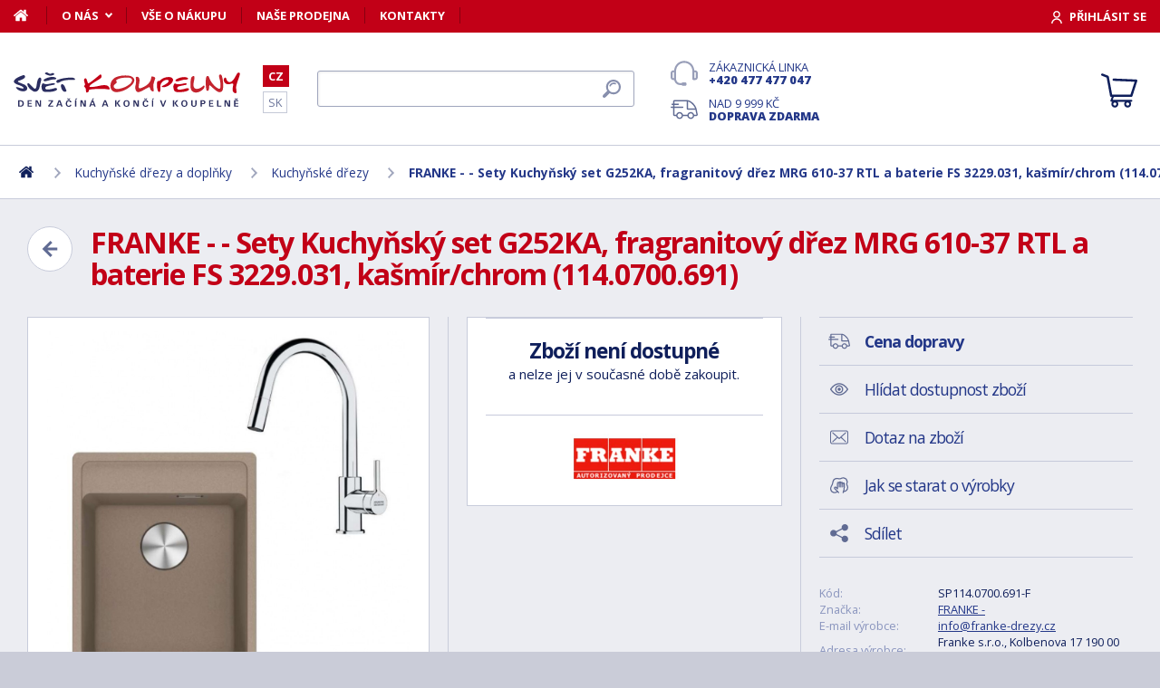

--- FILE ---
content_type: text/html; charset=utf-8
request_url: https://www.svet-koupelny.cz/produkt/sety-kuchynsky-set-g252ka-fragranitovy-drez-mrg-610-37-rtl-a-baterie-fs-3229-031-kasmir-chrom-114-0700-691/?utm_source=dgt&a_aid=5666cf52d1891&a_bid=a031d71a&chan=code123
body_size: 12078
content:
<!DOCTYPE html>
<html lang="cs">
<head>
	
	<base href="https://www.svet-koupelny.cz/">

<!-- ==================== META ==================== -->
<meta http-equiv="Content-Type" content="text/html; charset=utf-8">
<meta name="author" content="Svět koupelny.cz">
<meta name="robots" content="all, follow">

<meta name="Description" content="
Kuchyňsk&yacute; set obsahuje: 
Fragranitov&yacute; dřez MRG 610-37 RTL&nbsp; 
barva&nbsp;ka&scaron;m&iacute;r 
 materi&aacute;l&nbsp;granit 
 jednodřez 
 bez odkap&aacute;vac&iacute; plochy 
 rozměry 510 &times; 410 mm 
 v&yacute;řez&nbsp;4&amp;hellip;">
<meta name="Keywords" content="FRANKE - - Sety Kuchyňsk&yacute; set G252KA, fragranitov&yacute; dřez MRG 610-37 RTL a baterie FS 3229.031, ka&scaron;m&iacute;r/chrom (114.0700.691), koupelny, vany, umyvadla, sprchov&eacute; kouty, vodovodn&iacute; baterie, levn&eacute;, n&aacute;bytek">

<meta name="viewport" content="width=device-width, initial-scale=1, maximum-scale=1.0">
<meta name="mobile-web-app-capable" content="yes">
<meta name="theme-color" content="#0f1f5b">

<!-- Facebook META -->
<meta property="og:url" content="https://www.svet-koupelny.cz/produkt/sety-kuchynsky-set-g252ka-fragranitovy-drez-mrg-610-37-rtl-a-baterie-fs-3229-031-kasmir-chrom-114-0700-691/?utm_source=dgt&a_aid=5666cf52d1891&a_bid=a031d71a&chan=code123">
<meta property="og:image" content="https://www.svet-koupelny.cz/storage/photo/large/franke-sety-kuchynsky-set-g252ka-fragranitovy-drez-mrg-610-37-rtl-a-baterie-fs-3229-031-kasmir-chrom-114-0700-691-8470404.jpg">
	<meta property="og:title" content="FRANKE - - Sety Kuchyňský set G252KA, fragranitový dřez MRG 610-37 RTL a baterie FS 3229.031, kašmír/chrom (114.0700.691)">
	<meta property="og:description" content="Kuchyňský set obsahuje: Fragranitový dřez MRG 610-37 RTL  barva kašmír  materiál granit  jednodřez  bez odkapávací plochy  rozměry 510 × 410 mm  výřez 4&hellip;">

<meta name="lb-facets" content="price_amount, availability_rank_text, brand">

<title>FRANKE - - Sety Kuchyňsk&yacute; set G252KA, fragranitov&yacute; dřez MRG 610-37 RTL a baterie FS 3229.031, ka&scaron;m&iacute;r/chrom (114.0700.691) - Svět koupelny.cz</title>

<link rel="canonical" href="https://www.svet-koupelny.cz/produkt/sety-kuchynsky-set-g252ka-fragranitovy-drez-mrg-610-37-rtl-a-baterie-fs-3229-031-kasmir-chrom-114-0700-691/"><link rel="manifest" href="https://www.svet-koupelny.cz/manifest.svet-koupelny.cz.json">

<meta name="seznam-wmt" content="H40PC7g6ZDo8Y2nJtkNS9LuhaugXPgPK">
<meta name="facebook-domain-verification" content="ngt3rsuswjvkfbwrodkjzz89azvcoh">
<!-- ==================== ICON ==================== -->
<link rel="shortcut icon" href="https://www.svet-koupelny.cz/favicon.ico">

<!-- ==================== PLUGINS ==================== -->
<script src="plugins/jquery/jquery.min.js" type="text/javascript"></script>
<script src="plugins/jquery/jquery.cookie.js" type="text/javascript"></script>

<link href="plugins/lightbox/dist/css/lightbox.min.css" rel="stylesheet" type="text/css">
<script type="text/javascript" src="plugins/lightbox/dist/js/lightbox.min.js"></script>

<link href="plugins/jrange/jquery.range.css" rel="stylesheet" type="text/css">	
<script src="plugins/jrange/jquery.range.js" type="text/javascript"></script>

<link href="plugins/fluidable/fluidable-min.css" rel="stylesheet" type="text/css">	

<!-- ==================== CSS ==================== -->
<link href="resources/all/css/ui.base.css" rel="stylesheet" type="text/css">	
<link href="resources/all/css/ui.layout.css" rel="stylesheet" type="text/css">	
<link href="resources/svet-koupelny.cz/css/ui.layout.css" rel="stylesheet" type="text/css">
<link href="resources/all/css/ui.banners.css" rel="stylesheet" type="text/css">	
<link href="resources/all/css/ui.print.css" rel="stylesheet" media="print" type="text/css">

<!-- ==================== JS ==================== -->
<script type="text/javascript">
	var configBaseUrl = 'https://www.svet-koupelny.cz/';
	var currentUrl = 'https://www.svet-koupelny.cz/produkt/sety-kuchynsky-set-g252ka-fragranitovy-drez-mrg-610-37-rtl-a-baterie-fs-3229-031-kasmir-chrom-114-0700-691/?utm_source=dgt&a_aid=5666cf52d1891&a_bid=a031d71a&chan=code123';
	var configLanguage = 'cz';
	var configCurrency = 'CZK';
	var configCurrencyName = 'Kč';
</script>

<script type="text/javascript" src="resources/all/js/system.js"></script>
<script type="text/javascript" src="resources/all/js/controls.js"></script>
<script type="text/javascript" src="resources/all/js/ui.js"></script>
<script type="text/javascript" src="resources/all/js/catalog.js"></script>

<script type="application/ld+json">
{
	"@context": "http://schema.org",
	"@type": "WebSite",
	"name": "Svět-koupelny.cz",
	"alternateName": "Svět-koupelny.cz",
	"url": "https://www.svet-koupelny.cz/",
	"potentialAction": {
		"@type": "SearchAction",
		"target": "https://www.svet-koupelny.cz/?search={search}",
		"query-input": "required name=search"
	}
}
</script><script type="application/ld+json">
{
	"@context": "http://schema.org",
	"@type": "BreadcrumbList",
	"itemListElement": [
		{
			"@type": "ListItem",
			"position": 1,
			"item": {
				"name": "Domů",
				"@id": "https://www.svet-koupelny.cz/"
			}
		}
			
						,{
				"@type": "ListItem",
				"position": 2,
				"item": {
					"name": "Kuchyňsk&eacute; dřezy a doplňky",
					"@id": "https://www.svet-koupelny.cz/drezy-a-doplnky/"
				}
			}
						,{
				"@type": "ListItem",
				"position": 3,
				"item": {
					"name": "Kuchyňsk&eacute; dřezy",
					"@id": "https://www.svet-koupelny.cz/drezy/"
				}
			}
						,{
				"@type": "ListItem",
				"position": 4,
				"item": {
					"name": "FRANKE - - Sety Kuchyňsk&yacute; set G252KA, fragranitov&yacute; dřez MRG 610-37 RTL a baterie FS 3229.031, ka&scaron;m&iacute;r/chrom (114.0700.691)",
					"@id": "https://www.svet-koupelny.cz/produkt/sety-kuchynsky-set-g252ka-fragranitovy-drez-mrg-610-37-rtl-a-baterie-fs-3229-031-kasmir-chrom-114-0700-691/"
				}
			}
						]
}
</script>

<script type="application/ld+json">
{
	"@context": "https://schema.org/",
	"@type": "Product",
	"name": "FRANKE - - Sety Kuchyňsk&yacute; set G252KA, fragranitov&yacute; dřez MRG 610-37 RTL a baterie FS 3229.031, ka&scaron;m&iacute;r/chrom (114.0700.691)",
	"sku": "SP114.0700.691-F",
	"gtin": "",
	"category": "[Kuchyňské dřezy]",
	"image": [
		"https://www.svet-koupelny.cz/storage/photo/large/franke-sety-kuchynsky-set-g252ka-fragranitovy-drez-mrg-610-37-rtl-a-baterie-fs-3229-031-kasmir-chrom-114-0700-691-8470404.jpg" 
					,"https://www.svet-koupelny.cz/storage/photo/large/8534715.jpg"
					,"https://www.svet-koupelny.cz/storage/photo/large/8534716.jpg"
					,"https://www.svet-koupelny.cz/storage/photo/large/8534717.jpg"
				],
	"description": "
Kuchyňsk&yacute; set obsahuje: 
Fragranitov&yacute; dřez MRG 610-37 RTL&nbsp; 
barva&nbsp;ka&scaron;m&iacute;r 
 materi&aacute;l&nbsp;granit 
 jednodřez 
 bez odkap&aacute;vac&iacute; plochy 
 rozměry 510 &times; 410 mm 
 v&yacute;řez&nbsp;498 &times; 390 mm 
 dřez&nbsp;400 &times; 370 mm 
 hloubka dřezu 200 mm 
 spodn&iacute; skř&iacute;ňka od 450 mm 
 vhodn&eacute; pro&nbsp;horn&iacute; mont&aacute;ž 
 3&nbsp;m&iacute;sta pro vyvrt&aacute;n&iacute;&nbsp;otvoru 
Cena zahrnuje: 
s&iacute;tkov&yacute; ventil 3 1/2&quot; s přepadem&nbsp;a nerezovou krytkou 
 sifon pro &uacute;sporu m&iacute;sta 6/4&quot;&nbsp;s odbočkou na myčku 
 př&iacute;chytky Fast-Fix 
Kuchyňskou baterii FS 3229.031 
barva chrom 
 materi&aacute;l&nbsp;mosaz 
 stoj&aacute;nkov&aacute;, jednootvorov&aacute; 
 p&aacute;kov&eacute; ovl&aacute;d&aacute;n&iacute; 
 v&yacute;&scaron;ka baterie&nbsp;360 mm 
 d&eacute;lka v&yacute;toku 215 mm 
 komfortn&iacute; z&oacute;na&nbsp;186 mm 
 s v&yacute;suvnou koncovkou 
 otočn&aacute; 150&deg; 
 průtok&nbsp;7,5 l/min (3 bar) 
 perl&aacute;tor honeycomb 
 35&nbsp;mm kartu&scaron;e 
 připojovac&iacute;&nbsp;hadice G 3/8&quot;, 450 mm 

",
	"brand": "FRANKE -",
	"offers": {
		"@type": "Offer",
		"price": "9999",
		"priceCurrency": "CZK",
		"availability": "http://schema.org/InStock",
		"url": "https://www.svet-koupelny.cz/produkt/sety-kuchynsky-set-g252ka-fragranitovy-drez-mrg-610-37-rtl-a-baterie-fs-3229-031-kasmir-chrom-114-0700-691/"
	}
	}
</script>
				<link rel="stylesheet" href="https://cdn.koupelnymost.cz/apps/cookieconsent/1.0/lib/v3/cookieconsent.css">
		<script  src="https://cdn.koupelnymost.cz/apps/cookieconsent/1.0/lib/v3/cookieconsent.umd.js" type="module"></script>
		<script  src="https://cdn.koupelnymost.cz/apps/cookieconsent/1.0/www.svet-koupelny.cz/init.js?key=jz26fwe21sdfwFdee5" type="module"></script>
		<!-- Global site tag (gtag.js) - Google Analytics -->
<script async src="https://www.googletagmanager.com/gtag/js?id=GTM-5ZF9XTLB" type="text/javascript" data-category="analytics"></script>
<script type="text/javascript">
	window.dataLayer = window.dataLayer || [];
	function gtag(){dataLayer.push(arguments);}

	window.gtagEnabled = true;

	gtag('js', new Date()); 

	gtag('config', 'GTM-5ZF9XTLB'); // Besteto GTM
	//gtag('config', 'UA-6489464-46');
	gtag('config', 'G-EC06Q7WDHK');
	gtag('config', 'AW-1005142257'); // Besteto	
	

	
			var google_tag_params = {
				ecomm_prodid: '',
				ecomm_pagetype: 'product',
				ecomm_totalvalue: 9999
			};

			gtag('event', 'view_item', {
				'send_to': 'AW-938394214',
				currency: 'CZK',
				value: 9999,
				items: [
				{
					item_id: '',
					item_name: 'FRANKE - - Sety Kuchyňský set G252KA, fragranitový dřez MRG 610-37 RTL a baterie FS 3229.031, kašmír/chrom (114.0700.691)',
					item_brand: 'FRANKE -',
					item_category: '',
					item_variant: 'FRANKE - - Sety Kuchyňský set G252KA, fragranitový dřez MRG 610-37 RTL a baterie FS 3229.031, kašmír/chrom (114.0700.691)',
					price: 9999,
					quantity: 1
				}
				]
			});

			gtag('event', 'page_view', {
				'send_to': 'AW-938394214',
				'value': 9999,
				'items': [
				{
					'id': '',
					'google_business_vertical': 'retail',
				}
				]
			});
		
</script>
<!-- Google Analytics: END -->
<meta name="facebook-domain-verification" content="ngt3rsuswjvkfbwrodkjzz89azvcoh">


<!-- Facebook Pixel Code -->
<script type="text/plain" data-category="targeting" data-service="Facebook">
!function(f,b,e,v,n,t,s){if(f.fbq)return;n=f.fbq=function(){n.callMethod?
n.callMethod.apply(n,arguments):n.queue.push(arguments)};if(!f._fbq)f._fbq=n;
n.push=n;n.loaded=!0;n.version='2.0';n.queue=[];t=b.createElement(e);t.async=!0;
t.src=v;s=b.getElementsByTagName(e)[0];s.parentNode.insertBefore(t,s)}(window,
document,'script','//connect.facebook.net/en_US/fbevents.js');

fbq('init', '168910210145802');

fbq('track', 'ViewContent', {
			content_name: 'FRANKE - - Sety Kuchyňský set G252KA, fragranitový dřez MRG 610-37 RTL a baterie FS 3229.031, kašmír/chrom (114.0700.691)',
			content_category: 'www.svet-koupelny.cz',
			content_ids: ['1221368'],
			content_type: 'product',
			value: 9999,
			currency: 'CZK'
		});

</script>
<noscript><img height="1" width="1" style="display:none" src="https://www.facebook.com/tr?id=168910210145802&ev=PageView&noscript=1" /></noscript>
<!-- End Facebook Pixel Code -->

	<script async src="https://scripts.luigisbox.com/LBX-201305.js"></script>
	<script type="text/plain" data-category="analytics" data-service="Bing">
  (function(w,d,t,r,u)
  {
    var f,n,i;
    w[u]=w[u]||[],f=function()
    {
      var o={ti:"97074821", enableAutoSpaTracking: true}; 
      o.q=w[u],w[u]=new UET(o),w[u].push("pageLoad") 
    },
    n=d.createElement(t),n.src=r,n.async=1,n.onload=n.onreadystatechange=function()
    {
      var s=this.readyState;
      s&&s!=="loaded"&&s!=="complete"||(f(),n.onload=n.onreadystatechange=null)
    },
    i=d.getElementsByTagName(t)[0],i.parentNode.insertBefore(n,i)
  })
  (window,document,"script","//bat.bing.com/bat.js","uetq");

  
</script>
<!-- Start Srovname.cz Pixel -->
<script type="text/plain" data-category="targeting" data-service="Srovnamecz">
!function(e,n,t,a,s,o,r){ e[a]||((s=e[a]=function(){s.process?s.process.apply(s,arguments):s.queue.push(arguments)}).queue=[],(o=n.createElement(t)).async=1,o.src='https://tracking.srovname.cz/srovnamepixel.js',o.dataset.srv9="1",(r=n.getElementsByTagName(t)[0]).parentNode.insertBefore(o,r))}(window,document,"script","srovname");srovname("init",'d5ff2d283c5b766f0a98f4ac58695a70');
</script>
<!-- End Srovname.cz Pixel -->

</head>

<body >

	
	<div class="bg  without-sidebar">
		<!-- HEADER -->
		<div id="header">
			<a href="https://www.svet-koupelny.cz/" class="logo" title="Přejít na titulní stránku"></a>	

			<div class="header-bar">
				<ul class="menu">
					<li><a href="https://www.svet-koupelny.cz/" class="home" aria-label="Domů"><span>Domů</span></a></li>
					<li><a href="https://www.svet-koupelny.cz/o-nakupu/" data-popup="true">O nás</a>
						<ul>
							<li><a href="https://www.svet-koupelny.cz/o-nas/">O nás</a></li>
							<li><a href="https://www.svet-koupelny.cz/nas-sklad/">Sklad</a></li>		
							<li><a href="https://www.svet-koupelny.cz/reklamace/">Reklamace</a></li>
							<li><a href="https://www.svet-koupelny.cz/doprava/">Doprava a platba</a></li>
							<li><a href="https://www.svet-koupelny.cz/zakaznicky-servis/">Zákaznický servis</a></li>
							<li><a href="https://www.svet-koupelny.cz/certifikaty/">Certifikáty</a></li>
						</ul>
					</li>
					<li><a href="https://www.svet-koupelny.cz/o-nakupu/" >Vše o nákupu</a>
											</li>
					<li><a href="https://www.svet-koupelny.cz/prodejna/">Naše prodejna</a></li>
					<li><a href="https://www.svet-koupelny.cz/kontakty/">Kontakty</a></li>
				</ul>
				<div class="account">
										<a href="https://www.svet-koupelny.cz/dialog/prihlasit" data-dialog="true" class="button-login"><span>Přihlásit se</span></a>
									</div>
			</div>

			<ul class="language menu">
				<li class="active"><a href="https://www.svet-koupelny.cz">CZ</a></li>
				<li ><a href="https://www.svet-kupelne.sk">SK</a></li>
			</ul>

			<form action="https://www.svet-koupelny.cz/hledat/" method="GET" name="form-search" id="form-search" >
				<input type="text" name="search" aria-label="Hledat" id="search" placeholder="Hledat dle názvu zboží nebo kódu..." value="" required>
				<button type="submit" aria-label="Hledat"><span>Hledat</span></button>
			</form>

			<div class="buttons">
				<a href="tel:00420477477047" class="support">Zákaznická linka <strong>+420 477 477 047</strong></a>
				<a href="https://www.svet-koupelny.cz/doprava/" class="delivery">Nad 9&nbsp;999&nbsp;Kč <strong>doprava zdarma</strong></a>
			</div>

			<a href="https://www.svet-koupelny.cz/kosik/zbozi/" class="cart">
				<strong>Košík</strong>
				<span class="count" id="cartCounter" style="display: none;">0</span>
			</a>

			<div id="button-search"></div>
			<div id="button-menu"></div>
		</div>

		<!-- MENU -->
		<div id="menu">
			<div id="menu-wrapper-mobile"></div>
			
			<ul id="menu-pages">
				<li><a href="https://www.svet-koupelny.cz/"><span>Domů</span></a></li>
				<li><a href="https://www.svet-koupelny.cz/o-nakupu/">O nás</a></li>
				<li><a href="https://www.svet-koupelny.cz/o-nakupu/">Vše o nákupu</a></li>
				<li><a href="https://www.svet-koupelny.cz/prodejna/">Naše prodejna</a></li>
				<li><a href="https://www.svet-koupelny.cz/kontakty/">Kontakty</a></li>
			</ul>		
		</div>
		
		<!-- PAGE -->
		<div id="page">
						<ul class="nav">
				<li>
					<a href="https://www.svet-koupelny.cz/" aria-label="Domů"><span>Domů</span></a>
				</li>
									<li>
							
							<a href="https://www.svet-koupelny.cz/drezy-a-doplnky/"><span>Kuchyňské dřezy a doplňky</span></a>
											</li>
									<li>
							
							<a href="https://www.svet-koupelny.cz/drezy/"><span>Kuchyňské dřezy</span></a>
											</li>
									<li>
							
							<a href="https://www.svet-koupelny.cz/produkt/sety-kuchynsky-set-g252ka-fragranitovy-drez-mrg-610-37-rtl-a-baterie-fs-3229-031-kasmir-chrom-114-0700-691/"><span>FRANKE - - Sety Kuchyňský set G252KA, fragranitový dřez MRG 610-37 RTL a baterie FS 3229.031, kašmír/chrom (114.0700.691)</span></a>
											</li>
							</ul>
			
			
			<div class="content">
								
	<link href="resources/all/css/page.product.css" rel="stylesheet" type="text/css">	
	<script type="text/javascript" src="resources/all/js/catalog.product.js"></script>
	
	<script>
		$(function(){
			
			
			$('#delivery-link').unbind("click").click(function(e){
				e.preventDefault();
				$('a[data-tab-content="delivery"]').click();
				$('html,body').animate({ scrollTop: $('#tab-delivery').offset().top }, 500);
			});

			$('.faq-items > .item .prop-link').click(function(e){
				e.preventDefault();
				$(this).closest('.item').find('.prop-answer').slideToggle(200);
			});

		
			$('a[data-tab-content="attributes"]').unbind('click').click(function(e){
				e.preventDefault();				
				if($('#attributes-anchor').length)
				{
					$('a[data-tab-content="description"]').click();
					$('html,body').animate({ scrollTop: $('#attributes-anchor').offset().top - 30 }, 500);
				}
			});
			
			ctlCounterInit();
			classUIColumnsSetSameHeight();

		});
	</script>

	<div class="page-product">
		
		<a href="https://www.svet-koupelny.cz/drezy/" class="button-back-arrow" aria-label="Zpět"></a>
		<h1>FRANKE - - Sety Kuchyňský set G252KA, fragranitový dřez MRG 610-37 RTL a baterie FS 3229.031, kašmír/chrom (114.0700.691)</h1>
		<div class="clear"></div>

		
				
		<div class="col-group col-same-height columns-product">
			<div class="column-photo">
				<div class="photo-main">
					<a href="https://www.svet-koupelny.cz/storage/photo/large/franke-sety-kuchynsky-set-g252ka-fragranitovy-drez-mrg-610-37-rtl-a-baterie-fs-3229-031-kasmir-chrom-114-0700-691-8470404.jpg" title="FRANKE - - Sety Kuchyňský set G252KA, fragranitový dřez MRG 610-37 RTL a baterie FS 3229.031, kašmír/chrom (114.0700.691)" data-lightbox="gallery" style="background-image: url(https://www.svet-koupelny.cz/storage/photo/large/franke-sety-kuchynsky-set-g252ka-fragranitovy-drez-mrg-610-37-rtl-a-baterie-fs-3229-031-kasmir-chrom-114-0700-691-8470404.jpg);">
						<img src="https://www.svet-koupelny.cz/storage/photo/large/franke-sety-kuchynsky-set-g252ka-fragranitovy-drez-mrg-610-37-rtl-a-baterie-fs-3229-031-kasmir-chrom-114-0700-691-8470404.jpg" loading="lazy" alt="FRANKE - - Sety Kuchyňský set G252KA, fragranitový dřez MRG 610-37 RTL a baterie FS 3229.031, kašmír/chrom (114.0700.691)">
					</a>
					<div class="states">
																													</div>
									</div>

									<div class="photo-gallery">
													<a href="https://www.svet-koupelny.cz/storage/photo/large/8534715.jpg" class="" title="FRANKE - - Sety Kuchyňský set G252KA, fragranitový dřez MRG 610-37 RTL a baterie FS 3229.031, kašmír/chrom (114.0700.691)" data-lightbox="gallery" style="background-image: url(https://www.svet-koupelny.cz/storage/photo/small/8534715.jpg);">
								<img src="https://www.svet-koupelny.cz/storage/photo/large/8534715.jpg" loading="lazy" alt="FRANKE - - Sety Kuchyňský set G252KA, fragranitový dřez MRG 610-37 RTL a baterie FS 3229.031, kašmír/chrom (114.0700.691)">
							</a>
													<a href="https://www.svet-koupelny.cz/storage/photo/large/8534716.jpg" class="" title="FRANKE - - Sety Kuchyňský set G252KA, fragranitový dřez MRG 610-37 RTL a baterie FS 3229.031, kašmír/chrom (114.0700.691)" data-lightbox="gallery" style="background-image: url(https://www.svet-koupelny.cz/storage/photo/small/8534716.jpg);">
								<img src="https://www.svet-koupelny.cz/storage/photo/large/8534716.jpg" loading="lazy" alt="FRANKE - - Sety Kuchyňský set G252KA, fragranitový dřez MRG 610-37 RTL a baterie FS 3229.031, kašmír/chrom (114.0700.691)">
							</a>
													<a href="https://www.svet-koupelny.cz/storage/photo/large/8534717.jpg" class="" title="FRANKE - - Sety Kuchyňský set G252KA, fragranitový dřez MRG 610-37 RTL a baterie FS 3229.031, kašmír/chrom (114.0700.691)" data-lightbox="gallery" style="background-image: url(https://www.svet-koupelny.cz/storage/photo/small/8534717.jpg);">
								<img src="https://www.svet-koupelny.cz/storage/photo/large/8534717.jpg" loading="lazy" alt="FRANKE - - Sety Kuchyňský set G252KA, fragranitový dřez MRG 610-37 RTL a baterie FS 3229.031, kašmír/chrom (114.0700.691)">
							</a>
																	</div>
							</div>
			<div class="column-cart">
				<div>
					
											<div class="prop-cart">
							<strong class="fs-big">Zboží není dostupné</strong><br>a nelze jej v současné době zakoupit.						</div>
										
											<div class="prop-manufacturer">
							<a href="https://www.svet-koupelny.cz/znacka/franke/"><img src="https://www.svet-koupelny.cz/storage/photo/small/4313492.jpg" loading="lazy" alt="FRANKE -"></a>
						</div>
									</div>
			</div>
			<div class="column-info">

				<ul class="menu">
					<li><a href="#tab-delivery" id="delivery-link" class="delivery"><strong>Cena dopravy</strong></a></li>
										<li><a href="#" data-href="dialog/hlidac?p=604910" data-dialog-width="500" data-dialog="true" rel="nofollow" class="watchdog">Hlídat dostupnost zboží</a></li>
					<li><a href="#" data-href="dialog/dotaz?p=604910" data-dialog-width="400" data-dialog="true" rel="nofollow" data-dialog-side="true" class="message">Dotaz na zboží</a></li>
					<li><a href="https://www.svet-koupelny.cz/pece-o-vyrobky/" target="_blank" class="wash">Jak se starat o výrobky</a></li>
					<li><a href="#" data-href="dialog/sdilet?u=https%3A%2F%2Fwww.svet-koupelny.cz%2Fprodukt%2Fsety-kuchynsky-set-g252ka-fragranitovy-drez-mrg-610-37-rtl-a-baterie-fs-3229-031-kasmir-chrom-114-0700-691%2F%3Futm_source%3Ddgt%26a_aid%3D5666cf52d1891%26a_bid%3Da031d71a%26chan%3Dcode123" data-dialog-width="600" data-dialog="true" rel="nofollow" class="share">Sdílet</a></li>
				</ul>

				<table>
					<tr>
						<td>Kód:</td>
						<td>SP114.0700.691-F</td>
					</tr>
																<tr>
							<td>Značka:</td>
							<td><a href="https://www.svet-koupelny.cz/znacka/franke/">FRANKE -</a></td>
						</tr>
																<tr>
							<td>E-mail výrobce:</td>
							<td><a href="mailto:info@franke-drezy.cz">info@franke-drezy.cz</a></td>
						</tr>
																<tr>
							<td>Adresa výrobce:</td>
							<td>Franke s.r.o., Kolbenova 17  190 00 Praha 9</td>
						</tr>
										<tr>
						<td>Odpovědnost za vady:</td>
						<td>24 měs.</td>
					</tr>
									</table>

								<hr>
				<div class="prop-annotation no-print">
					<div id="showHeurekaBadgeHere-2" style="float: right; margin-left: 15px; margin-bottom: 15px; height:100px; width: 100px;"></div>
					
Kuchyňský set obsahuje: 
Fragranitový dřez MRG 610-37 RTL  
barva kašmír 
 materiál granit 
 jednodřez 
 bez odkapávací plochy 
 rozměry 510 × 410 mm 
 výřez 498 × 390 mm 
 dřez 400 × 370 mm 
 hloubka dřezu 200 mm 
 spodní skříňka od 450 mm 
 vhodné&hellip; (<a href="https://www.svet-koupelny.cz/produkt/sety-kuchynsky-set-g252ka-fragranitovy-drez-mrg-610-37-rtl-a-baterie-fs-3229-031-kasmir-chrom-114-0700-691/?utm_source=dgt&a_aid=5666cf52d1891&a_bid=a031d71a&chan=code123#popis">celý popis</a>)
				</div>
							</div>
		</div>
		
				<fieldset>
			
<div class="callback">
	<div class="prop-title">
		<h2>Potřebuje poradit s výběrem? <br><strong>Poradíme Vám</strong></h2>
		<p>Nechte nám na sebe číslo a my Vám zavoláme zpátky.</p>
	</div>
	<form action="" class="prop-form" id="formCallback">
		<input type="text" name="phone" id="callbackPhone" value="" placeholder="Vaše telefonní číslo" maxlength="25" required>
		<input name="action" type="hidden" value="sendCallback">
		<input type="hidden" name="recaptchaResponse" id="recaptchaResponse1" value="">

	<script>
	$(function(){

		$('#callbackPhone').focus(function(e){

			var head = document.getElementsByTagName('head')[0]
			var script = document.createElement('script')
			script.type = 'text/javascript';
			script.src = 'https://www.google.com/recaptcha/api.js?render=6LfdD5ciAAAAAHp9Vnd1dnFkmipZtNyz_jg1sN3b'
			head.appendChild(script);

			var interval = setInterval(function(){
			if(window.grecaptcha){
					grecaptcha.ready(function() {
					grecaptcha.execute('6LfdD5ciAAAAAHp9Vnd1dnFkmipZtNyz_jg1sN3b', {action: 'submit'}).then(function(token) {
						var recaptchaResponse1 = document.getElementById('recaptchaResponse1');            
						recaptchaResponse1.value = token;
					});
				});
				clearInterval(interval);
			}
			}, 200);

			$('#callbackPhone').unbind('focus');
		});
	});
	</script>


		<button class="button" type="submit">Zavolejte mi</button>

		<p>Přečtěte si naše <a href="https://www.svet-koupelny.cz/ochrana-osobnich-udaju/" target="_blank">zásady pro zpracování osobních údajů</a>.</p>
	</form>
</div>

<script>
	$(function(){
		$('#formCallback').submit(function(e) {
			e.preventDefault();
			sendCallback($('#formCallback').find('input[name="phone"]'), recaptchaResponse1.value);					
		});
	});

	function sendCallback(elmPhone, recaptchaToken)
	{
		var phone = elmPhone.val();
		if(phone.length)
		{
			$.post('request/sendCallback', { phone: phone, url: 'https%3A%2F%2Fwww.svet-koupelny.cz%2Fprodukt%2Fsety-kuchynsky-set-g252ka-fragranitovy-drez-mrg-610-37-rtl-a-baterie-fs-3229-031-kasmir-chrom-114-0700-691%2F%3Futm_source%3Ddgt%26a_aid%3D5666cf52d1891%26a_bid%3Da031d71a%26chan%3Dcode123', recaptchaResponse: recaptchaToken }, function(data){
				if(data.resultType == 'success')
				{
					elmPhone.val(null);
					alert('Děkujeme Vám.\nZavoláme Vám co nejdříve to bude možné.\n(Pracovní dny mezi 9.00 - 15.30)');
				}
				else
				{
					alert('Omlouváme se, ale odeslání telefonního čísla se nezdařilo. Zkuste to později, prosím. ' + data.errorMessage);
				}

				gtag('event', 'zavolame_vam', {
					'event_category': 'Formuláře',
					'event_label': 'Zavoláme Vám'
				});
			});				
		}
	}
	
</script>		</fieldset>
		
		<ul class="tabs large">
			<li class="active"><a href="#popis" data-tab-content="description">Popis</a></li>
						<li><a href="#prislusenstvi" data-tab-content="accessories">Příslušenství <span class="count">4</span></a></li>			<li><a href="#parametry" data-tab-content="attributes">Parametry <span class="count">1</span></a></li>			
					
			<li><a href="#doprava" data-tab-content="delivery">Cena dopravy </a></li>		
			<li><a href="#review" data-tab-content="review">Recenze </a></li>
			<li><a href="#faq" data-tab-content="faq">Poradna </a></li>
		</ul>

		<div class="tab-content active" id="tab-description">
			<a name="popis" id="popis"></a>

			<div class="text">
				
<p><strong>Kuchyňský set obsahuje</strong>:</p> 
<p><strong>Fragranitový dřez MRG 610-37 RTL </strong></p> 
<ul><li>barva kašmír</li> 
 <li>materiál granit</li> 
 <li>jednodřez</li> 
 <li>bez odkapávací plochy</li> 
 <li>rozměry 510 × 410 mm</li> 
 <li>výřez 498 × 390 mm</li> 
 <li>dřez 400 × 370 mm</li> 
 <li>hloubka dřezu 200 mm</li> 
 <li><strong>spodní skříňka od 450 mm</strong></li> 
 <li>vhodné pro horní montáž</li> 
 <li><strong>3 místa pro vyvrtání</strong> <strong>otvoru</strong></li> 
</ul><p><strong>Cena zahrnuje:</strong></p> 
<ul><li>sítkový ventil 3 1/2" s přepadem a nerezovou krytkou</li> 
 <li>sifon pro úsporu místa 6/4" s odbočkou na myčku</li> 
 <li>příchytky Fast-Fix</li> 
</ul><p><strong>Kuchyňskou baterii FS 3229.031</strong></p> 
<ul><li>barva chrom</li> 
 <li>materiál mosaz</li> 
 <li>stojánková, jednootvorová</li> 
 <li>pákové ovládání</li> 
 <li>výška baterie 360 mm</li> 
 <li>délka výtoku 215 mm</li> 
 <li>komfortní zóna 186 mm</li> 
 <li><strong>s výsuvnou koncovkou</strong></li> 
 <li>otočná 150°</li> 
 <li>průtok 7,5 l/min (3 bar)</li> 
 <li>perlátor honeycomb</li> 
 <li>35 mm kartuše</li> 
 <li>připojovací hadice G 3/8", 450 mm</li> 
</ul>
				<div class="clear"></div>

									<h2 id="attributes-anchor">Parametry</h2>
					<table class="properties">
						<tbody>
														<tr>
								<th><span  title="">Kód</span></th>
								<td>114.0700.691</td>
							</tr>
													</tbody>
					</table>
				
				
				<div class="text-center fs-mid" style="margin-top: 40px;">
					<hr>
					<strong class="color-green">Na balení si zakládáme!</strong> <a href="https://www.svet-koupelny.cz/doprava/">Prohlédněte si</a>, jak připravujeme a zabalíme Vaši objednávku.				</div>
			</div>
			<br><br>
			
		</div>
		
					<div class="tab-content" id="tab-attributes">
				<table class="properties">
					<tbody>
												<tr>
							<th><span  title="">Kód</span></th>
							<td>114.0700.691</td>
						</tr>
											</tbody>
				</table>
			</div>
		
				
					<div class="tab-content" id="tab-accessories">
				<div class="products" id="products-accessories">
					<div class="item">
	<a href="https://www.svet-koupelny.cz/produkt/chemie-cistici-pasta-na-granitovy-drez-umyvadla-a-sprchove-vanicky-250-ml-zzz-000f/" class="prop-img" aria-label="DEANTE - Chemie  - Čistící pasta na Granitový dřez, umyvadla a sprchové vaničky - 250 ml (ZZZ_000F)">
		<img src="https://www.svet-koupelny.cz/storage/photo/small/deante-chemie-cistici-pasta-na-granitovy-drez-umyvadla-a-sprchove-vanicky-250-ml-zzz-000f-6798081.jpg" loading="lazy" alt="DEANTE - Chemie  - Čistící pasta na Granitový dřez, umyvadla a sprchové vaničky - 250 ml (ZZZ_000F)">
	</a>
	<span class="prop-avail color-stock">
					<strong>Skladem</strong> 
						3 ks			</span>	
		<h3 class="prop-name" title="DEANTE"><a href="https://www.svet-koupelny.cz/produkt/chemie-cistici-pasta-na-granitovy-drez-umyvadla-a-sprchove-vanicky-250-ml-zzz-000f/">DEANTE - Chemie  - Čistící pasta na Granitový dřez, umyvadla a sprchové vaničky - 250 ml (ZZZ_000F)</a></h3>
	<span class="prop-desc"></span>
	
	<span class="prop-state">
		
			</span>

	
	<span class="footer">	
			
			<strong class="prop-price">170&nbsp;Kč</strong>
							<button data-product="565548" data-variant="1142654" class="button cart">Koupit</button>
						</span>
</div>
<div class="item">
	<a href="https://www.svet-koupelny.cz/produkt/tekuty-protector-pro-zulove-vyrobky-200-ml-zzz-020i/" class="prop-img" aria-label="DEANTE - Tekutý Protector, pro žulové výrobky - 200 ml (ZZZ_020I)">
		<img src="https://www.svet-koupelny.cz/storage/photo/small/deante-tekuty-protector-pro-zulove-vyrobky-200-ml-zzz-020i-7723710.jpg" loading="lazy" alt="DEANTE - Tekutý Protector, pro žulové výrobky - 200 ml (ZZZ_020I)">
	</a>
	<span class="prop-avail color-stock">
					<strong>Skladem</strong> 
						2 ks			</span>	
		<h3 class="prop-name" title="DEANTE"><a href="https://www.svet-koupelny.cz/produkt/tekuty-protector-pro-zulove-vyrobky-200-ml-zzz-020i/">DEANTE - Tekutý Protector, pro žulové výrobky - 200 ml (ZZZ_020I)</a></h3>
	<span class="prop-desc"></span>
	
	<span class="prop-state">
		
			</span>

	
	<span class="footer">	
			
			<strong class="prop-price">230&nbsp;Kč</strong>
							<button data-product="755631" data-variant="1522453" class="button cart">Koupit</button>
						</span>
</div>
<div class="item">
	<a href="https://www.svet-koupelny.cz/produkt/cistici-prostredek-pro-odstranovani-silneho-znecisteni-z-granitovych-drezu-zzz-000m/" class="prop-img" aria-label="DEANTE - Čistící prostředek pro odstraňování silného znečištění z granitových dřezů (ZZZ_000M)">
		<img src="https://www.svet-koupelny.cz/storage/photo/small/deante-cistici-prostredek-pro-odstranovani-silneho-znecisteni-z-granitovych-drezu-zzz-000m-8749153.jpg" loading="lazy" alt="DEANTE - Čistící prostředek pro odstraňování silného znečištění z granitových dřezů (ZZZ_000M)">
	</a>
	<span class="prop-avail color-stock">
					<strong>Skladem</strong> 
						2 ks			</span>	
		<h3 class="prop-name" title="DEANTE"><a href="https://www.svet-koupelny.cz/produkt/cistici-prostredek-pro-odstranovani-silneho-znecisteni-z-granitovych-drezu-zzz-000m/">DEANTE - Čistící prostředek pro odstraňování silného znečištění z granitových dřezů (ZZZ_000M)</a></h3>
	<span class="prop-desc"></span>
	
	<span class="prop-state">
		
			</span>

	
	<span class="footer">	
			
			<strong class="prop-price">350&nbsp;Kč</strong>
							<button data-product="870987" data-variant="1753110" class="button cart">Koupit</button>
						</span>
</div>
<div class="item">
	<a href="https://www.svet-koupelny.cz/produkt/pollux-kuchynsky-cistici-prostredek-500-ml-80422ea0/" class="prop-img" aria-label="Kielle - Pollux Kuchyňský čisticí prostředek, 500 ml (80422EA0)">
		<img src="https://www.svet-koupelny.cz/storage/photo/small/kielle-pollux-kuchynsky-cistici-prostredek-500-ml-80422ea0-8467684.jpg" loading="lazy" alt="Kielle - Pollux Kuchyňský čisticí prostředek, 500 ml (80422EA0)">
	</a>
	<span class="prop-avail color-stock">
					<strong>Skladem u dodavatele</strong> 
						65 ks			</span>	
		<h3 class="prop-name" title="Kielle"><a href="https://www.svet-koupelny.cz/produkt/pollux-kuchynsky-cistici-prostredek-500-ml-80422ea0/">Kielle - Pollux Kuchyňský čisticí prostředek, 500 ml (80422EA0)</a></h3>
	<span class="prop-desc"></span>
	
	<span class="prop-state">
		
			</span>

	
	<span class="footer">	
			
			<strong class="prop-price">198&nbsp;Kč</strong>
							<button data-product="556565" data-variant="1125050" class="button cart">Koupit</button>
						</span>
</div>
				</div>
							</div>
		
		
					<div class="tab-content" id="tab-delivery">
				<div class="delivery-payment product">
					
					<div class="text-center fs-mid" style="margin-bottom: 40px;">
						<strong class="color-green fs-big">Na balení si zakládáme!</strong> <br> <a href="https://www.svet-koupelny.cz/doprava/">Prohlédněte si</a>, jak připravujeme a zabalíme Vaši objednávku.					</div>

					<div>
													<div class="item">
								<div class="prop-image" style="background-image: url(https://www.svet-koupelny.cz/storage/delivery-logo/178);"></div>
								<div class="prop-name">
									<span>DHL - Doručení na adresu</span> 
									<br><span class="prop-description">Doručení na adresu s dodáním 1 - 2 pracovní dny od odeslání.</span>								</div>
								<div class="prop-price">359&nbsp;Kč</div>
							</div>
													<div class="item">
								<div class="prop-image" style="background-image: url(https://www.svet-koupelny.cz/storage/delivery-logo/113);"></div>
								<div class="prop-name">
									<span>TOPTRANS - Doručení na adresu</span> 
									<br><span class="prop-description">Doručení na adresu s dodáním 1 - 2 pracovní dny od odeslání.</span>								</div>
								<div class="prop-price">359&nbsp;Kč</div>
							</div>
													<div class="item">
								<div class="prop-image" style="background-image: url(https://www.svet-koupelny.cz/storage/delivery-logo/162);"></div>
								<div class="prop-name">
									<span>TOPTRANS - Vyzvednutí na depu</span> 
									<br><span class="prop-description">Vyzvednete si zboží na depu TOPTRANS. Vyzvednutí je možné PO - PÁ  8:00 - 18:00.</span>								</div>
								<div class="prop-price">359&nbsp;Kč</div>
							</div>
													<div class="item">
								<div class="prop-image" style="background-image: url(https://www.svet-koupelny.cz/storage/delivery-logo/37);"></div>
								<div class="prop-name">
									<span>Doobjednávka</span> 
									<br><span class="prop-description">Pokud máte u nás otevřenou objednávku, ke které chcete přidat další produkt. Dodání 1 - 2 pracovní dny od odeslání.</span>								</div>
								<div class="prop-price"><span class="color-green">zdarma</span></div>
							</div>
													<div class="item">
								<div class="prop-image" style="background-image: url(https://www.svet-koupelny.cz/storage/delivery-logo/42);"></div>
								<div class="prop-name">
									<span>Osobní odběr - prodejna MOST</span> 
									<br><span class="prop-description">Objednané zboží si můžete vyzvednout v naší prodejně na adrese SVĚT KOUPELNY Višňová 983 (vedle VZP), 434 01 Most, PO - PÁ 9:00 - 15:30, SO 9:00 - 12:00. Čekejte na informaci že je zboží připravené k výdeji. Děkujeme</span>								</div>
								<div class="prop-price"><span class="color-green">zdarma</span></div>
							</div>
							
					</div>
				

							
						<p class="message-info text-center">
							<strong>Produkt vyžaduje zabalení na paletu</strong><br>							Za uvedený typ balení je účtován poplatek ve výši <strong>+89&nbsp;Kč</strong>
						</p>
					
											<div class="packaging-info">
							<hr>
							<h3>Jak bude zboží zabalené?</h3>
							<div class="prop-photo" style="background-image: url(https://www.svet-koupelny.cz/storage/photo/large/5969483.jpg);"></div>					
							<p><strong>Nevratná paleta</strong></p>
							<p><p>Vaše objednávka bude zabalena na nevratnou paletu s dřevěným rámem, který chrání Vaše zboží proti poškození při přepravě. Hlavním důvodem je to, že se snažíme dělat maximum pro to, aby k Vám objednávka dorazila v pořádku a nepoškozená.</p></p>
						</div>
									</div>
			</div>
		
		<div class="tab-content" id="tab-review">
			<div class="text-center">
							</div>
			<br>

					</div>

		<div class="tab-content" id="tab-faq">
							<p>U zboží prozatím nikdo nepřidal žádný dotaz. Můžete být první&hellip;</p>
				<a href="dialog/product-faq?p=604910" data-dialog="true" data-dialog-width="700" rel="nofollow" class="button">Přidat dotaz</a>
					</div>

	</div>
	
	
		<script>
			if (typeof bianoTrack === 'function')
				bianoTrack('track', 'product_view', {id: ''});

			// ---------------------------------------------------------------
		</script>

		
		
			</div>
		</div>

		<!-- SIDEBAR -->
		
<div id="sidebar">
	
	<div id="menu-wrapper">
		<div class="menu-category">		
			
			<ul >
				<li class=""><a href="https://www.svet-koupelny.cz/akce-a-vyprodeje/">DOPRODEJ a 2. JAKOST</a></li><li class=""><a href="https://www.svet-koupelny.cz/umyvadla-a-umyvatka/">Sanitární keramika</a></li><li class=""><a href="https://www.svet-koupelny.cz/sprchove-kouty-a-vanicky/">Sprchové kouty a vaničky</a></li><li class=""><a href="https://www.svet-koupelny.cz/vany-a-vanove-zasteny/">Vany a vanové zástěny</a></li><li class=""><a href="https://www.svet-koupelny.cz/vodovodni-baterie/">Vodovodní baterie a sprchy</a></li><li class=""><a href="https://www.svet-koupelny.cz/koupelnovy-nabytek/">Koupelnový nábytek</a></li><li class=""><a href="https://www.svet-koupelny.cz/koupelnove-doplnky/">Koupelnové doplňky</a></li><li class=""><a href="https://www.svet-koupelny.cz/vytapeni-a-ohrev-vody/">Vytápění a ohřev vody</a></li><li class=""><a href="https://www.svet-koupelny.cz/topenarstvi/">Topenářství a instalatérství</a></li><li class=""><a href="https://www.svet-koupelny.cz/nerezovy-program/">Program do veřejných prostor</a></li><li class=""><a href="https://www.svet-koupelny.cz/invalidni-program/">Senior program</a></li><li class=""><a href="https://www.svet-koupelny.cz/retro/">Retro koupelny</a></li><li class=""><a href="https://www.svet-koupelny.cz/cerna-koupelna/">Černá koupelna</a></li><li class=""><a href="https://www.svet-koupelny.cz/zlata-koupelna/">Zlatá koupelna</a></li><li class=""><a href="https://www.svet-koupelny.cz/svetlo-a-led-pasky/">Osvětlení, světla a svítidla</a></li><li class=""><a href="https://www.svet-koupelny.cz/chemie-a-cistici-prostredky/">Chemie a čisticí prostředky</a></li><li class=""><a href="https://www.svet-koupelny.cz/drezy-a-doplnky/">Kuchyňské dřezy a doplňky</a></li><li class=""><a href="https://www.svet-koupelny.cz/ostatni/">Další vybavení do koupelny</a></li>
								<li class="tag t1"><a href="https://www.svet-koupelny.cz/znacka/">Zboží dle značky</a></li>
				<li class="tag t2"><a href="https://www.svet-koupelny.cz/akce-slevy/">Nejprodávanější vybavení do koupelny</a></li>
				<li class="tag t3"><a href="https://www.svet-koupelny.cz/koupelnove-novinky/">Novinky</a></li>
							</ul>
		</div>
	</div>

	<div id="filter-sidebar" data-view=""></div>
	
	<div class="content">
		
		<a href="https://www.svet-koupelny.cz/doprava/#dopravazdarma" class="banner-side-a a1">
							<span>Automaticky při platbě převodem</span><span>Sleva <span class="c">3%</span></span><span>na váš celý nákup</span>					
					</a>

		<a href="https://www.svet-koupelny.cz/doprava/#dopravazdarma" class="banner-side-a a2">
							<span>Doprava</span><span>zdarma</span><span>při nákupu nad 9&nbsp;999&nbsp;Kč</span>
						
		</a>

		<p>
							Jsme profesionálové v oblasti koupelen. V našem e-shopu najdete na 100 000 položek, ze kterých můžete pohodlně vybírat. Stavte se u nás klidně i pro radu, rádi vás uvidíme a pomůžeme v cestě za vaší vysněnou koupelnou!
					</p>

		<ul class="menu socials">
			<li><a href="https://www.facebook.com/SvetKoupelny" target="_blank" rel="nofollow" class="fb">Náš Facebook</a></li>
			<li><a href="https://www.instagram.com/svetkoupelny/" target="_blank" rel="nofollow" class="ig">Náš Instagram</a></li>
			<li><a href="https://www.youtube.com/user/svetvody" target="_blank" rel="nofollow" class="yt">Náš YouTube</a></li>
		</ul>

		<div class="payment-logos">
			<span>U nás můžete zaplatit pomocí:</span><br>
			<img src="resources/all/img/payment/gopay-light.png" alt="GoPay" loading="lazy" style="height: 27px;">
			<img src="resources/all/img/payment/visa-light.png" alt="Visa" loading="lazy" style="height: 22px;">
			<img src="resources/all/img/payment/mastercard-light.png" alt="Mastercard" loading="lazy" style="height: 35px;">
			<img src="resources/all/img/payment/googlepay-light.png" alt="Google Pay" loading="lazy" style="height: 30px;">
			<img src="resources/all/img/payment/applepay-light.png" alt="Apple Pay" loading="lazy" style="height: 30px;">
		</div>
	</div>
</div>
		<div class="clear"></div>

		<!-- FOOTER -->
		<div id="footer">
			<div class="column links">
				<h2>Užitečné odkazy</h2>
				<ul class="menu">
											<li><a href="https://www.svet-koupelny.cz/dialog/slevovy-kod" data-dialog="true">Mám slevový kód</a></li>
										<li><a href="https://www.svet-koupelny.cz/muj-ucet/">Můj účet</a></li>
					<li><a href="https://www.svet-koupelny.cz/o-nakupu/">Vše o nákupu</a>
					<li><a href="https://www.svet-koupelny.cz/doprava/">Doprava a platba</a></li>
					<li><a href="https://www.svet-koupelny.cz/zakaznicky-servis/">Zákaznický servis</a></li>
					<li><a href="https://www.svet-koupelny.cz/ochrana-osobnich-udaju/">Ochrana osobních údajů GDPR</a></li>
					<li><a href="https://www.svet-koupelny.cz/kontakty/">Kontakty</a></li>
					<li><a href="javascript:void(0);" aria-label="Změna souhlasu s Cookies" data-cc="show-preferencesModal" aria-haspopup="dialog">Změna souhlasu s Cookies</a></li>
				</ul>
			</div>
			<div class="column contacts">
				<h2>Kontakty</h2>
				<p>Pokud máte jakýkoliv dotaz z oblasti koupelen, nebo se chcete jen poradit, obraťte se na nás:</p>
				<div class="phone"><a href="tel:00420477477047"><strong>+420 477 477 047</strong></a> (Po - Pá: 9:00 - 15:30)</div>
				<div class="email"><a href="mailto:info@svet-koupelny.cz">info@svet-koupelny.cz</a></div>		
				<div class="deliveryTo cz">Doručení pouze v České republice</div>	
			</div>
			<div class="column store">
				<h2>Naše prodejna</h2>
				<p><strong>Svět-koupelny.cz</strong> <br>Višňová 983 (vedle VZP) <br>434 01 Most <br>Česká republika</p>
				<p><strong>Otevírací doba</strong> <br>Po - Pá: 9:00 - 15:30 <br>Sobota: 9:00 - 12:00 <br>Neděle: zavřeno</p>
			</div>
			<div class="column reviews">
				

<div class="stamp">
	
		<div id="showHeurekaBadgeHere-12"></div>
		<script type="text/javascript">
		//<![CDATA[
		var _hwq = _hwq || [];
		_hwq.push(['setKey', '766148200ECD5D4A7F8870807E840293']);_hwq.push(['showWidget', '12', '18755', 'Svět koupelny.cz', 'svet-koupelny-cz']);(function() {
		var ho = document.createElement('script'); ho.type = 'text/javascript'; ho.async = true;
		ho.src = 'https://cz.im9.cz/direct/i/gjs.php?n=wdgt&sak=766148200ECD5D4A7F8870807E840293';
		var s = document.getElementsByTagName('script')[0]; s.parentNode.insertBefore(ho, s);
		})();
		//]]>
		</script>

	
</div>


<div class="items">
		<div class="review">
		<p>"výborná komunukace, slušné ceny, přehledná nabídka, okamžitá reakce... Jen tak dál!&hellip;"</p>
		<span class="date">22.01.2026</span> 
		<span class="rating"><span class="active">*</span><span class="active">*</span><span class="active">*</span><span class="active">*</span><span class="active">*</span></span>
	</div>
		<div class="review">
		<p>"Skvělá komunikace, rychlost vyřízení objednávky, výborné zabalené zboží.&hellip;"</p>
		<span class="date">12.01.2026</span> 
		<span class="rating"><span class="active">*</span><span class="active">*</span><span class="active">*</span><span class="active">*</span><span class="active">*</span></span>
	</div>
		<div class="review">
		<p>"Můj první nákup a naprostá spokojenost.&hellip;"</p>
		<span class="date">03.01.2026</span> 
		<span class="rating"><span class="active">*</span><span class="active">*</span><span class="active">*</span><span class="active">*</span><span class="active">*</span></span>
	</div>
		<div class="review">
		<p>"Nakoupila jsem zde poprvé. Vše bylo bez problémů. Spolehlivý obchod.&hellip;"</p>
		<span class="date">26.12.2025</span> 
		<span class="rating"><span class="active">*</span><span class="active">*</span><span class="active">*</span><span class="active">*</span><span class="active">*</span></span>
	</div>
	</div>			</div>
		</div>
	</div>

	<div id="go-top"></div>
<div id="progress"><div></div></div>

<div id="dialog-box">
	<div class="dlg">
		<div class="dlg-minimize" title="Minimalizovat"></div>
		<div class="dlg-close" title="Zavřít"></div>
		<div class="dlg-content"><div class="dlg-wait">Načítám...</div></div>
	</div>
</div>

<div id="dialog-box-minimized">
	<div class="dlg-title"></div>
	<div class="dlg-maximize"></div>
</div>

<div id="message-bubble"></div>	

	

<script src="https://c.seznam.cz/js/rc.js"></script>
<script>

	window.sznIVA.IS.updateIdentities({
		eid: null
	});

    /* nastavení retargetingového hitu */
    var retargetingConf = {
        rtgId: 23378, /* identifikátor retargeting */
        consent: 0, /* souhlas od návštěvníka na odeslání retargetingového hitu, povolené hodnoty: 0 (není souhlas) nebo 1 (je souhlas) */
    };

   window.rc.retargetingHit(retargetingConf);

</script>
<!--//Livechatoo.com START-code//-->
<script type="text/javascript">
(function() {
  livechatooCmd = function() { livechatoo.embed.init({account : 'ladislavz', lang : 'cs', side : 'right', css_file : 'https://www.svet-koupelny.cz/resources/svet-koupelny.cz/css/livechatoo.css'}) };
  var l = document.createElement('script'); l.type = 'text/javascript'; l.async = !0;
  l.src = 'http' + (document.location.protocol == 'https:' ? 's' : '') + '://app.livechatoo.com/js/web.min.js'; 
  var s = document.getElementsByTagName('script')[0]; s.parentNode.insertBefore(l, s);
})();
</script>
<!--//Livechatoo.com END-code//--></body>
</html>

--- FILE ---
content_type: text/css
request_url: https://www.svet-koupelny.cz/resources/svet-koupelny.cz/css/ui.layout.css
body_size: -181
content:
@media all 
{

#header .logo
{	
	background-image: url(../../svet-koupelny.cz/img/logo.svg);
}

}



--- FILE ---
content_type: image/svg+xml
request_url: https://www.svet-koupelny.cz/resources/all/img/icons/icon-home.svg
body_size: 1384
content:
<?xml version="1.0" encoding="iso-8859-1"?>
<!-- Generator: Adobe Illustrator 16.0.0, SVG Export Plug-In . SVG Version: 6.00 Build 0)  -->
<!DOCTYPE svg PUBLIC "-//W3C//DTD SVG 1.1//EN" "http://www.w3.org/Graphics/SVG/1.1/DTD/svg11.dtd">
<svg version="1.1" id="Capa_1" xmlns="http://www.w3.org/2000/svg" xmlns:xlink="http://www.w3.org/1999/xlink" x="0px" y="0px"
	 width="460.298px" height="460.297px" viewBox="0 0 460.298 460.297" style="enable-background:new 0 0 460.298 460.297;"
	 xml:space="preserve">
<g>
	<g fill="#0f1f5b">
		<path d="M230.149,120.939L65.986,256.274c0,0.191-0.048,0.472-0.144,0.855c-0.094,0.38-0.144,0.656-0.144,0.852v137.041
			c0,4.948,1.809,9.236,5.426,12.847c3.616,3.613,7.898,5.431,12.847,5.431h109.63V303.664h73.097v109.64h109.629
			c4.948,0,9.236-1.814,12.847-5.435c3.617-3.607,5.432-7.898,5.432-12.847V257.981c0-0.76-0.104-1.334-0.288-1.707L230.149,120.939
			z"/>
		<path d="M457.122,225.438L394.6,173.476V56.989c0-2.663-0.856-4.853-2.574-6.567c-1.704-1.712-3.894-2.568-6.563-2.568h-54.816
			c-2.666,0-4.855,0.856-6.57,2.568c-1.711,1.714-2.566,3.905-2.566,6.567v55.673l-69.662-58.245
			c-6.084-4.949-13.318-7.423-21.694-7.423c-8.375,0-15.608,2.474-21.698,7.423L3.172,225.438c-1.903,1.52-2.946,3.566-3.14,6.136
			c-0.193,2.568,0.472,4.811,1.997,6.713l17.701,21.128c1.525,1.712,3.521,2.759,5.996,3.142c2.285,0.192,4.57-0.476,6.855-1.998
			L230.149,95.817l197.57,164.741c1.526,1.328,3.521,1.991,5.996,1.991h0.858c2.471-0.376,4.463-1.43,5.996-3.138l17.703-21.125
			c1.522-1.906,2.189-4.145,1.991-6.716C460.068,229.007,459.021,226.961,457.122,225.438z"/>
	</g>
</g>

</svg>


--- FILE ---
content_type: image/svg+xml
request_url: https://www.svet-koupelny.cz/resources/all/img/icons/icon-cart.svg
body_size: 1627
content:
<?xml version="1.0" encoding="iso-8859-1"?>
<!-- Generator: Adobe Illustrator 16.0.0, SVG Export Plug-In . SVG Version: 6.00 Build 0)  -->
<!DOCTYPE svg PUBLIC "-//W3C//DTD SVG 1.1//EN" "http://www.w3.org/Graphics/SVG/1.1/DTD/svg11.dtd">
<svg version="1.1" id="Capa_1" xmlns="http://www.w3.org/2000/svg" xmlns:xlink="http://www.w3.org/1999/xlink" x="0px" y="0px"
	 width="446.853px" height="446.853px" viewBox="0 0 446.853 446.853" style="enable-background:new 0 0 446.853 446.853;"
	 xml:space="preserve">
<g fill="#0f1f5b">
	<path d="M444.274,93.36c-2.558-3.666-6.674-5.932-11.145-6.123L155.942,75.289c-7.953-0.348-14.599,5.792-14.939,13.708
		c-0.338,7.913,5.792,14.599,13.707,14.939l258.421,11.14L362.32,273.61H136.205L95.354,51.179
		c-0.898-4.875-4.245-8.942-8.861-10.753L19.586,14.141c-7.374-2.887-15.695,0.735-18.591,8.1c-2.891,7.369,0.73,15.695,8.1,18.591
		l59.491,23.371l41.572,226.335c1.253,6.804,7.183,11.746,14.104,11.746h6.896l-15.747,43.74c-1.318,3.664-0.775,7.733,1.468,10.916
		c2.24,3.184,5.883,5.078,9.772,5.078h11.045c-6.844,7.617-11.045,17.646-11.045,28.675c0,23.718,19.299,43.012,43.012,43.012
		s43.012-19.294,43.012-43.012c0-11.028-4.201-21.058-11.044-28.675h93.777c-6.847,7.617-11.047,17.646-11.047,28.675
		c0,23.718,19.294,43.012,43.012,43.012c23.719,0,43.012-19.294,43.012-43.012c0-11.028-4.2-21.058-11.042-28.675h13.432
		c6.6,0,11.948-5.349,11.948-11.947c0-6.6-5.349-11.948-11.948-11.948H143.651l12.902-35.843h216.221
		c6.235,0,11.752-4.028,13.651-9.96l59.739-186.387C447.536,101.679,446.832,97.028,444.274,93.36z M169.664,409.814
		c-10.543,0-19.117-8.573-19.117-19.116s8.574-19.117,19.117-19.117s19.116,8.574,19.116,19.117S180.207,409.814,169.664,409.814z
		 M327.373,409.814c-10.543,0-19.116-8.573-19.116-19.116s8.573-19.117,19.116-19.117s19.116,8.574,19.116,19.117
		S337.916,409.814,327.373,409.814z"/>
</g>
</svg>


--- FILE ---
content_type: application/javascript
request_url: https://www.svet-koupelny.cz/resources/all/js/ui.js
body_size: 3700
content:
///////////////////////////////////////////////////////////////////////////////////////////
///////////////////////////////////////////////////////////////////////////////////////////
///////////////////////////////////////////////////////////////////////////////////////////

var mobileWidth = 425;
var tabletWidth = 768;
var desktopWidth = 992;

//var classUI = null;

var objHeader = null;
var objPage = null;
var objSidebar = null;
var objFooter = null;
var objGoTop = null;

var popupContextMenuHideTimeout = null;
var progressShowTimeout = null;
var dlgReloadAfterClose = false;
var dlgReloadAfterCloseUrl = '';


$(function () {
	
	objHeader = $('#header');
	objPage = $('#page');
	objSidebar = $('#sidebar');
	objFooter = $('#footer');
	objGoTop = $('#go-top');

	//classUI = new UI();		
	classUIinitResizeLayout();
	classUIinitHeader();
	classUIinitSearchBox();
	classUIinitMenu();
	classUIinitPopupContextMenu();
	classUIinitLinks();
	classUIinitTabs();
	classUIinitZoom();
	classUIinitDialogs();
	classUIinitRatings(true);
	classUIinitULSelect();
	classUIinitPaging();
	classUIinitMessageBubble();


	// Každých 5 minut refresh pro aktualizaci Session Timeoutu
	setInterval(function () { classUISessionKeepAlive() }, 1000 * 60 * 5); 
	
});


///////////////////////////////////////////////////////////////////////////////////////////
///////////////////////////////////////////////////////////////////////////////////////////
///////////////////////////////////////////////////////////////////////////////////////////

function classUIinitResizeLayout()
{
	$(window).resize(function () {
		classUIresizeSidebar();
	});

	setTimeout(function () {
		classUIresizeSidebar();
	}, 200);
}


///////////////////////////////////////////////////////////////////////////////////////////
///////////////////////////////////////////////////////////////////////////////////////////


function classUIinitHeader()
{
	// Skrývání horní lišty v mobilním layoutu při scrollingu
	$(window).scroll(function () {
		if (isTablet()) {
			var t = window.pageYOffset || document.documentElement.scrollTop;
			$('body').toggleClass('compact', (t > 40));

			classUIgoTopToggle(t);
		}
	});

	objGoTop.click(function(e) {
		e.preventDefault();
		$("html, body").animate({ scrollTop: 0 }, 400);
	});

	if (isTablet()) {
		var t = window.pageYOffset || document.documentElement.scrollTop;
		classUIgoTopToggle(t);
	}
}


///////////////////////////////////////////////////////////////////////////////////////////
///////////////////////////////////////////////////////////////////////////////////////////


function classUIinitSearchBox()
{
	// ------------------------------------------------------
	$('#button-search').click(function (e) {
		var o = $('#form-search');
		if (!o.is(':visible'))
		{
			o.slideDown(100);
			$('#form-search #search').focus();
		}
		else
			o.slideUp(100);
	});
}


///////////////////////////////////////////////////////////////////////////////////////////
///////////////////////////////////////////////////////////////////////////////////////////


function classUIinitMenu()
{
	// ------------------------------------------------------
	// Button pro mobilní menu
	$('#button-menu').click(function(e){
		var menuObj = $('#menu');
		var contentObj = $('#page, #sidebar, #footer');

		if(menuObj.is(':visible'))
		{
			contentObj.show();
			$(this).toggleClass('active', false);
			menuObj.slideUp(300, function(){ $('#menu-wrapper-mobile').html(''); }).removeClass('show');
			$(this).removeClass('focus');
		}
		else
		{
			$('#menu-wrapper-mobile').html($('#menu-wrapper').html());
			contentObj.hide();
			$(this).toggleClass('active', true);
			menuObj.slideDown(100).addClass('show');
			$(this).addClass('focus');
		}
	});
}


///////////////////////////////////////////////////////////////////////////////////////////
///////////////////////////////////////////////////////////////////////////////////////////


function classUIinitPopupContextMenu()
{
	$('ul *[data-popup]').unbind('mouseenter').mouseenter(function(e) {
		
		var objMenu = $(this).closest('li').find('ul');
		var pl = $('#header').offset().left;
		var l = $(this).offset().left - 10 - pl;

		if(!objMenu.is(':visible'))
			$(this).closest('ul').find('ul').hide();		
		
		objMenu.css('left', l + 'px').slideDown(100);

		objMenu.unbind('mouseenter').mouseenter(function (e) { 
			
			clearTimeout(popupContextMenuHideTimeout);
		
		}).unbind('mouseleave').mouseleave(function (e) {
			
			var t = $(this);
			clearTimeout(popupContextMenuHideTimeout);
			popupContextMenuHideTimeout = setTimeout(function () { t.hide(); }, 1000);
			
		});

		clearTimeout(popupContextMenuHideTimeout);

	}).unbind('mouseleave').mouseleave(function (e) {
		
		var objMenu = $(this).closest('li').find('ul');
		clearTimeout(popupContextMenuHideTimeout);
		popupContextMenuHideTimeout = setTimeout(function () { objMenu.hide(); }, 1000);

	});

	$('[data-popup-id]').unbind('mouseenter').mouseenter(function(e) {
		
		if (isDesktop) {
			var objMenu = $('#' + $(this).data('popup-id'));
			var r = 0;

			objMenu.css('right', r + 'px').slideDown(100);

			objMenu.unbind('mouseenter').mouseenter(function (e) {
				
				clearTimeout(popupContextMenuHideTimeout);
			
			}).unbind('mouseleave').mouseleave(function (e) {
				
				var t = $(this);
				clearTimeout(popupContextMenuHideTimeout);
				popupContextMenuHideTimeout = setTimeout(function () { t.hide(); }, 1000);
				
			});

			clearTimeout(popupContextMenuHideTimeout);
		}

	}).unbind('mouseleave').mouseleave(function (e) {
		
		if (isDesktop) {
			var objMenu = $('#' + $(this).data('popup-id'));
			clearTimeout(popupContextMenuHideTimeout);
			popupContextMenuHideTimeout = setTimeout(function () { objMenu.hide(); }, 1000);
		}

	});
	
}


///////////////////////////////////////////////////////////////////////////////////////////
///////////////////////////////////////////////////////////////////////////////////////////


function classUIinitLinks()
{
	// -------------------------------------------------------
	// Konfirmační odkaz
	$('[data-confirm]').unbind('click').click(function(e) {
		if(!confirm($(this).data('confirm')))
		{
			e.preventDefault();
		}
	});

	// -------------------------------------------------------
	// Button s hrefem
	$('button[data-href]').unbind('click').click(function(e) {
		e.preventDefault();
		document.location.href = $(this).attr('data-href');
	});

	// -------------------------------------------------------
	// Animovaný scroll to element
	$('a[href*=\\#]').unbind('click').on('click', function (event) {
		if ($(this.hash).length)
		{
			event.preventDefault();
			$('html,body').animate({ scrollTop: $(this.hash).offset().top }, 500);
		}
	});

	// -------------------------------------------------------
	// Důležité sdělení
	$('#message-notify .button').click(function(e) {
		$('#message-notify').slideUp();
		$.get(configBaseUrl + 'request/hideMessageNotify')
	});

	// -------------------------------------------------------
	// Cookie consent
	$('#cookie-consent .button').click(function(e) {
		$('#cookie-consent').fadeOut();
		$.get(configBaseUrl + 'request/acceptCookieConsent')
	});

}


///////////////////////////////////////////////////////////////////////////////////////////
///////////////////////////////////////////////////////////////////////////////////////////


function classUIinitZoom()
{
	lightbox.option({
		'resizeDuration': 150,
		'wrapAround': true,
		'albumLabel': '%1 / %2',
		'fadeDuration': 150,
	})
}


///////////////////////////////////////////////////////////////////////////////////////////
///////////////////////////////////////////////////////////////////////////////////////////


function classUIinitTabs()
{
	$('ul.tabs a[data-tab-content]').unbind('click').on('click', function (e) {
		if ($('#tab-' + $(this).attr('data-tab-content')).length)
		{
			e.preventDefault();
			var t = $('#tab-' + $(this).attr('data-tab-content'));
			
			if (!t.is(':visible')) {
				$('ul.tabs a[data-tab-content]').parent('li').removeClass('active');
				$(this).parent('li').addClass('active');
				$('.tab-content').hide();
				$(t).show();
			}
		}
	});

}


///////////////////////////////////////////////////////////////////////////////////////////
///////////////////////////////////////////////////////////////////////////////////////////


function classUIinitMessageBubble()
{
	
	$('*[data-message-bubble]').mouseenter(function (e) {

		var l = $(this).offset().left;
		var t = $(this).offset().top + $(this).outerHeight() + 15;

		$('#message-bubble').html($(this).attr('data-message-bubble')).css('top', t).css('left', l).fadeIn(200);

	}).mouseleave(function (e) {
		$('#message-bubble').html('').hide();
	});

}



///////////////////////////////////////////////////////////////////////////////////////////
///////////////////////////////////////////////////////////////////////////////////////////


function classUIinitCatalogFilter()
{
	// ------------------------------------------------------
	$('#button-menu').click(function(e){
		var menuObj = $('#menu');
		var contentObj = $('#page, #sidebar, #footer');

		if(menuObj.is(':visible'))
		{
			contentObj.show();
			$(this).toggleClass('active', false);
			menuObj.slideUp(300, function(){ $('#menu-wrapper-mobile').html(''); }).removeClass('show');
			$(this).removeClass('focus');
		}
		else
		{
			$('#menu-wrapper-mobile').html($('#menu-wrapper').html());
			contentObj.hide();
			$(this).toggleClass('active', true);
			menuObj.slideDown(100).addClass('show');
			$(this).addClass('focus');
		}
	});
}


///////////////////////////////////////////////////////////////////////////////////////////
///////////////////////////////////////////////////////////////////////////////////////////


function classUIinitPhotoZoom()
{
	
}


///////////////////////////////////////////////////////////////////////////////////////////
///////////////////////////////////////////////////////////////////////////////////////////


function classUIinitAutoScrollTop() {
	// Automatický scroll top při klikání na filtr
	// nastavení scroll pozice z uložené hodnoty
	/*if (isDesktop())*/ {
		if ($.cookie("scroll") !== null) {
			$("html, body").animate({ scrollTop: $.cookie("scroll") }, 0);
		
			/*if (isMobile())
				$("html, body").animate({ scrollTop: ($(".filter-view").offset().top - 60) + 'px' }, 200);*/
		}

		// uložení scroll pozice
		$('#form-filter').submit(function () {
			$.cookie("scroll", $(document).scrollTop());
		});

		// reset scroll pozice
		$('a').click(function () {
			$.cookie("scroll", null);
		});
	}
}


///////////////////////////////////////////////////////////////////////////////////////////
///////////////////////////////////////////////////////////////////////////////////////////


function classUIinitPaging() {
	// Stránkování - select
	$('.paging.select select').change(function(e) {
		document.location.href = $(this).find(':selected').data('href');
	});
}


///////////////////////////////////////////////////////////////////////////////////////////
///////////////////////////////////////////////////////////////////////////////////////////


function classUIinitRatings(showMessage) {

	$('.rating.active.enabled').unbind('mouseenter').mouseenter(function(e) {
		$(this).addClass('hover');
	}).unbind('mouseleave').mouseleave(function (e) {
		$(this).removeClass('hover');
		$(this).find('span').removeClass('h');
	});

	$('.rating.active.enabled span').unbind('mouseenter').mouseenter(function (e) {
		$(this).closest('.rating.active').find('span').removeClass('h');
		$(this).prevAll('span').addClass('h');
		$(this).addClass('h');
	}).unbind('click').click(function () {

		var elmParent = $(this).closest('.rating');

		$(this).closest('.rating.active').find('span').removeClass('s');
		$(this).prevAll('span').addClass('s');
		$(this).addClass('s');

		var ratingValue = $(this).index() + 1;
		var productId = $(this).closest('.rating.active').data('id');
		var orderId = $(this).closest('.rating.active').data('order');
		var customerId = $(this).closest('.rating.active').data('customer');

		if($('#productRatingValue').length)
			$('#productRatingValue').val(ratingValue);

		$.get(configBaseUrl + 'request/productSetRating', { product: productId, order: orderId, customer: customerId, rating: ratingValue }, function(){

			var type = elmParent.data('type');

			if(type == 'reviewDialog')
			{
				$('#form-review').css('display', 'block');
				$('#form-review #review_plus').focus();
			}
			else if(type == 'productInfo')
			{
				var u = 'dialog/product-review?p=' + productId + '&customer=' + customerId + '&order=' + orderId;
				showMessage = null;
				classUIdialogShow(u, 800);
			}

			if(showMessage)
				alert('Hodnocení bylo odesláno. Děkujeme Vám.')
		});
	});	

}


///////////////////////////////////////////////////////////////////////////////////////////
///////////////////////////////////////////////////////////////////////////////////////////


function classUIinitULSelect() {
	// UL select
	$('ul.select li.selected').click(function (e) {
		e.preventDefault();
		$(this).closest('ul').find('li:not(.selected)').slideToggle(100);
	});

	$('ul.select li.selected').each(function (v, i) {
		$($(this)).prependTo($(this).closest("ul"));
	});
}


///////////////////////////////////////////////////////////////////////////////////////////
///////////////////////////////////////////////////////////////////////////////////////////


function classUIresizeSidebar()
{
	if(isDesktop())
	{			

		if (objPage && objSidebar && objPage.height() > objSidebar.height())
			objSidebar.height(objPage.height() + 'px');
	}
	else
		objSidebar.height('auto');
}


///////////////////////////////////////////////////////////////////////////////////////////
///////////////////////////////////////////////////////////////////////////////////////////


function classUIgoTopToggle(t)
{
	if(objGoTop.is(':visible') && (t < 40))
		objGoTop.fadeOut();
	else if(!objGoTop.is(':visible') && (t >= 40))
		objGoTop.fadeIn();
}


///////////////////////////////////////////////////////////////////////////////////////////
///////////////////////////////////////////////////////////////////////////////////////////


function classUIprogressShow(time)
{
	if (!time)
		time = 0;
	
	progressShowTimeout = setTimeout(function () {
		if (progressShowTimeout) {
			$('#progress').fadeIn().unbind('click').click(function (e) {
				e.stopPropagation();
				$(this).fadeOut();
			})
		}
	}, time);
}

function classUIprogressHide()
{
	clearTimeout(progressShowTimeout);
	progressShowTimeout = null;
	$('#progress').fadeOut();
}


///////////////////////////////////////////////////////////////////////////////////////////
///////////////////////////////////////////////////////////////////////////////////////////


function classUIinitDialogs()
{
	$('a[data-dialog]').click(function(e){
		e.preventDefault();
		
		if (typeof($(this).data('href')) != 'undefined')
			var u = $(this).data('href');
		else
			var u = $(this).attr('href');
		
		var w = $(this).data('dialog-width');
		var d = $(this).data('dialog-side');

		classUIdialogShow(u, w, null, null, d);
	});	
	
	$('#dialog-box .dlg-close').click(function(e){
		e.preventDefault();			
		classUIdialogHide();
	});

	$('#dialog-box .dlg-minimize').click(function(e){
		e.preventDefault();			
		$('#dialog-box').fadeOut(100, function () {
			$('#dialog-box-minimized .dlg-title').html($('#dialog-box .dlg h1').html());
			$('#dialog-box-minimized').show();
		});
	});

	$('#dialog-box-minimized').click(function(e){
		e.preventDefault();			
		$('#dialog-box').fadeIn(100, function () {
			$('#dialog-box-minimized').hide();
		});
	});
	
	document.addEventListener('keyup', function (event) {
		if (event.key == 'Escape') {
			if($('#dialog-box').attr('data-disable-close') !== 'true')
				$('#dialog-box .dlg-close').click();
		}
	})
}


/////////////////////////////////////////////////////////////////////////////////////////

function classUIdialogSetWidth(dlgWidth)
{
	$('#dialog-box .dlg').css('width', 'auto');

	if(dlgWidth > 0)
		$('#dialog-box .dlg').css('max-width', dlgWidth + 'px');
	else
		$('#dialog-box .dlg').css('max-width', 'auto');
	
}


/////////////////////////////////////////////////////////////////////////////////////////

function classUIdialogClass(dlgClass)
{
	$('#dialog-box .dlg').addClass(dlgClass);	
}

/////////////////////////////////////////////////////////////////////////////////////////

function classUIdialogShow(url, dlgWidth, dlgDisableClose, dlgClass, dlgSide)
{
	$('#dialog-box .dlg').attr('class', 'dlg');
	$('#dialog-box-minimized').hide();
	$('#dialog-box .dlg-content').html('<div class="dlg-wait">Načítám dialog...</div>');

	$('#dialog-box').toggleClass('side', (dlgSide == true));
	
	dlgDisableClose = (dlgDisableClose === true);
	$('#dialog-box .dlg-close').toggle(!dlgDisableClose);
	$('#dialog-box').attr('data-disable-close', dlgDisableClose);

	classUIprogressShow(500);

	$('#dialog-box .dlg-content').load(url, function( response, status, xhr ) {
		if (xhr.status == 401)
			window.location.href = APP_BASEURL;
		
		if (dlgWidth > 0)
		{
			$('#dialog-box .dlg').css('max-width', dlgWidth + 'px');
			$('#dialog-box .dlg').css('width', 'auto');
		}
		else
		{
			$('#dialog-box .dlg').css('max-width', 'auto');
		}
		
		if (dlgClass != null)
			$('#dialog-box .dlg').addClass(dlgClass);
		
		$('#dialog-box .dlg').fadeIn(200);
		$('#dialog-box *[autofocus]').focus();

		classUIprogressHide();
	});
	
	$('#dialog-box').fadeIn(100);
}

/////////////////////////////////////////////////////////////////////////////////////////

function classUIdialogHide(forceClose)
{
	if (forceClose === true || $('#dialog-box').attr('data-disable-close') !== 'true')
	{
		$('#dialog-box').fadeOut(100, function () {
			$('#dialog-box .dlg-content').html('');
		});

		if (dlgReloadAfterClose === true)
		{
			if (dlgReloadAfterCloseUrl !== '')
				document.location.href = dlgReloadAfterCloseUrl;
			else
				document.location.reload();
		}
	}
}

/////////////////////////////////////////////////////////////////////////////////////////

function classUIColumnsSetSameHeight()
{
	if(isDesktop())
	{
		var minh = 0;
		$('.col-same-height > div').each(function(v, i){
			if(minh < $(this).height())
				minh = $(this).height();
		});
		
		$('.col-same-height > div').css('min-height', minh);
	}
	else
	{
		$('.col-same-height > div').css('min-height', 'auto');
	}
}


/////////////////////////////////////////////////////////////////////////////////////////

function classUISessionKeepAlive()
{
	var xhttp = new XMLHttpRequest();
	xhttp.onreadystatechange = function() {
		if (this.readyState == 4 && this.status == 200) {
			if (this.responseText === "pong") {
				// session refreshed
			} else {
				// something wired happened
			}
		}
	};
	xhttp.open("GET", "request/keepalive", true);
	xhttp.send(); 
}




///////////////////////////////////////////////////////////////////////////////////////////
///////////////////////////////////////////////////////////////////////////////////////////


function isMobile()
{
	return (window.outerWidth <= mobileWidth);
}


function isTablet()
{
	return (window.outerWidth <= tabletWidth);
}


function isDesktop()
{
	return (window.outerWidth >= desktopWidth);
}


///////////////////////////////////////////////////////////////////////////////////////////
///////////////////////////////////////////////////////////////////////////////////////////
///////////////////////////////////////////////////////////////////////////////////////////